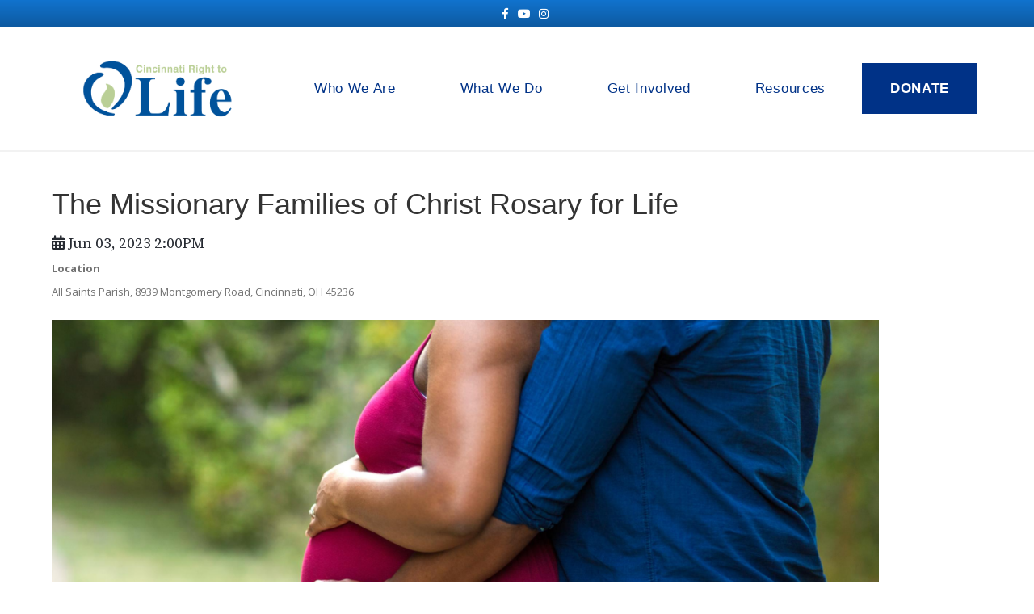

--- FILE ---
content_type: text/html; charset=UTF-8
request_url: https://cincinnatirighttolife.org/inspire_events/the-missionary-families-of-christ-rosary-for-life-5/
body_size: 14246
content:
<!DOCTYPE html>
<html lang="en-US">
<head>
<meta charset="UTF-8" />
<meta name='viewport' content='width=device-width, initial-scale=1.0' />
<meta http-equiv='X-UA-Compatible' content='IE=edge' />
<link rel="profile" href="https://gmpg.org/xfn/11" />
<meta name='robots' content='index, follow, max-image-preview:large, max-snippet:-1, max-video-preview:-1' />
	<style>img:is([sizes="auto" i], [sizes^="auto," i]) { contain-intrinsic-size: 3000px 1500px }</style>
	
	<!-- This site is optimized with the Yoast SEO plugin v24.6 - https://yoast.com/wordpress/plugins/seo/ -->
	<title>The Missionary Families of Christ Rosary for Life - Cincinnati Right to Life</title>
	<link rel="canonical" href="https://cincinnatirighttolife.org/inspire_events/the-missionary-families-of-christ-rosary-for-life-5/" />
	<meta property="og:locale" content="en_US" />
	<meta property="og:type" content="article" />
	<meta property="og:title" content="The Missionary Families of Christ Rosary for Life - Cincinnati Right to Life" />
	<meta property="og:description" content="Every first Saturday of the month, 2 p.m. at All Saints Parish. Contact Leo DeVela at 513/791-1011." />
	<meta property="og:url" content="https://cincinnatirighttolife.org/inspire_events/the-missionary-families-of-christ-rosary-for-life-5/" />
	<meta property="og:site_name" content="Cincinnati Right to Life" />
	<meta property="article:modified_time" content="2023-05-23T19:41:40+00:00" />
	<meta property="og:image" content="https://cincinnatirighttolife.org/wp-content/uploads/2023/05/Pregnant-mom_19.png" />
	<meta property="og:image:width" content="1350" />
	<meta property="og:image:height" content="650" />
	<meta property="og:image:type" content="image/png" />
	<meta name="twitter:card" content="summary_large_image" />
	<meta name="twitter:label1" content="Est. reading time" />
	<meta name="twitter:data1" content="1 minute" />
	<script type="application/ld+json" class="yoast-schema-graph">{"@context":"https://schema.org","@graph":[{"@type":"WebPage","@id":"https://cincinnatirighttolife.org/inspire_events/the-missionary-families-of-christ-rosary-for-life-5/","url":"https://cincinnatirighttolife.org/inspire_events/the-missionary-families-of-christ-rosary-for-life-5/","name":"The Missionary Families of Christ Rosary for Life - Cincinnati Right to Life","isPartOf":{"@id":"https://cincinnatirighttolife.org/#website"},"primaryImageOfPage":{"@id":"https://cincinnatirighttolife.org/inspire_events/the-missionary-families-of-christ-rosary-for-life-5/#primaryimage"},"image":{"@id":"https://cincinnatirighttolife.org/inspire_events/the-missionary-families-of-christ-rosary-for-life-5/#primaryimage"},"thumbnailUrl":"https://cincinnatirighttolife.org/wp-content/uploads/2023/05/Pregnant-mom_19.png","datePublished":"2023-05-23T19:41:39+00:00","dateModified":"2023-05-23T19:41:40+00:00","breadcrumb":{"@id":"https://cincinnatirighttolife.org/inspire_events/the-missionary-families-of-christ-rosary-for-life-5/#breadcrumb"},"inLanguage":"en-US","potentialAction":[{"@type":"ReadAction","target":["https://cincinnatirighttolife.org/inspire_events/the-missionary-families-of-christ-rosary-for-life-5/"]}]},{"@type":"ImageObject","inLanguage":"en-US","@id":"https://cincinnatirighttolife.org/inspire_events/the-missionary-families-of-christ-rosary-for-life-5/#primaryimage","url":"https://cincinnatirighttolife.org/wp-content/uploads/2023/05/Pregnant-mom_19.png","contentUrl":"https://cincinnatirighttolife.org/wp-content/uploads/2023/05/Pregnant-mom_19.png","width":1350,"height":650},{"@type":"BreadcrumbList","@id":"https://cincinnatirighttolife.org/inspire_events/the-missionary-families-of-christ-rosary-for-life-5/#breadcrumb","itemListElement":[{"@type":"ListItem","position":1,"name":"Home","item":"https://cincinnatirighttolife.org/"},{"@type":"ListItem","position":2,"name":"Events","item":"https://cincinnatirighttolife.org/inspire_events/"},{"@type":"ListItem","position":3,"name":"The Missionary Families of Christ Rosary for Life"}]},{"@type":"WebSite","@id":"https://cincinnatirighttolife.org/#website","url":"https://cincinnatirighttolife.org/","name":"Cincinnati Right to Life","description":"","potentialAction":[{"@type":"SearchAction","target":{"@type":"EntryPoint","urlTemplate":"https://cincinnatirighttolife.org/?s={search_term_string}"},"query-input":{"@type":"PropertyValueSpecification","valueRequired":true,"valueName":"search_term_string"}}],"inLanguage":"en-US"}]}</script>
	<!-- / Yoast SEO plugin. -->


<link rel='dns-prefetch' href='//fonts.googleapis.com' />
<link href='https://fonts.gstatic.com' crossorigin rel='preconnect' />
<link rel="alternate" type="application/rss+xml" title="Cincinnati Right to Life &raquo; Feed" href="https://cincinnatirighttolife.org/feed/" />
<link rel="alternate" type="application/rss+xml" title="Cincinnati Right to Life &raquo; Comments Feed" href="https://cincinnatirighttolife.org/comments/feed/" />
<script>
window._wpemojiSettings = {"baseUrl":"https:\/\/s.w.org\/images\/core\/emoji\/15.0.3\/72x72\/","ext":".png","svgUrl":"https:\/\/s.w.org\/images\/core\/emoji\/15.0.3\/svg\/","svgExt":".svg","source":{"concatemoji":"https:\/\/cincinnatirighttolife.org\/wp-includes\/js\/wp-emoji-release.min.js?ver=6.7.4"}};
/*! This file is auto-generated */
!function(i,n){var o,s,e;function c(e){try{var t={supportTests:e,timestamp:(new Date).valueOf()};sessionStorage.setItem(o,JSON.stringify(t))}catch(e){}}function p(e,t,n){e.clearRect(0,0,e.canvas.width,e.canvas.height),e.fillText(t,0,0);var t=new Uint32Array(e.getImageData(0,0,e.canvas.width,e.canvas.height).data),r=(e.clearRect(0,0,e.canvas.width,e.canvas.height),e.fillText(n,0,0),new Uint32Array(e.getImageData(0,0,e.canvas.width,e.canvas.height).data));return t.every(function(e,t){return e===r[t]})}function u(e,t,n){switch(t){case"flag":return n(e,"\ud83c\udff3\ufe0f\u200d\u26a7\ufe0f","\ud83c\udff3\ufe0f\u200b\u26a7\ufe0f")?!1:!n(e,"\ud83c\uddfa\ud83c\uddf3","\ud83c\uddfa\u200b\ud83c\uddf3")&&!n(e,"\ud83c\udff4\udb40\udc67\udb40\udc62\udb40\udc65\udb40\udc6e\udb40\udc67\udb40\udc7f","\ud83c\udff4\u200b\udb40\udc67\u200b\udb40\udc62\u200b\udb40\udc65\u200b\udb40\udc6e\u200b\udb40\udc67\u200b\udb40\udc7f");case"emoji":return!n(e,"\ud83d\udc26\u200d\u2b1b","\ud83d\udc26\u200b\u2b1b")}return!1}function f(e,t,n){var r="undefined"!=typeof WorkerGlobalScope&&self instanceof WorkerGlobalScope?new OffscreenCanvas(300,150):i.createElement("canvas"),a=r.getContext("2d",{willReadFrequently:!0}),o=(a.textBaseline="top",a.font="600 32px Arial",{});return e.forEach(function(e){o[e]=t(a,e,n)}),o}function t(e){var t=i.createElement("script");t.src=e,t.defer=!0,i.head.appendChild(t)}"undefined"!=typeof Promise&&(o="wpEmojiSettingsSupports",s=["flag","emoji"],n.supports={everything:!0,everythingExceptFlag:!0},e=new Promise(function(e){i.addEventListener("DOMContentLoaded",e,{once:!0})}),new Promise(function(t){var n=function(){try{var e=JSON.parse(sessionStorage.getItem(o));if("object"==typeof e&&"number"==typeof e.timestamp&&(new Date).valueOf()<e.timestamp+604800&&"object"==typeof e.supportTests)return e.supportTests}catch(e){}return null}();if(!n){if("undefined"!=typeof Worker&&"undefined"!=typeof OffscreenCanvas&&"undefined"!=typeof URL&&URL.createObjectURL&&"undefined"!=typeof Blob)try{var e="postMessage("+f.toString()+"("+[JSON.stringify(s),u.toString(),p.toString()].join(",")+"));",r=new Blob([e],{type:"text/javascript"}),a=new Worker(URL.createObjectURL(r),{name:"wpTestEmojiSupports"});return void(a.onmessage=function(e){c(n=e.data),a.terminate(),t(n)})}catch(e){}c(n=f(s,u,p))}t(n)}).then(function(e){for(var t in e)n.supports[t]=e[t],n.supports.everything=n.supports.everything&&n.supports[t],"flag"!==t&&(n.supports.everythingExceptFlag=n.supports.everythingExceptFlag&&n.supports[t]);n.supports.everythingExceptFlag=n.supports.everythingExceptFlag&&!n.supports.flag,n.DOMReady=!1,n.readyCallback=function(){n.DOMReady=!0}}).then(function(){return e}).then(function(){var e;n.supports.everything||(n.readyCallback(),(e=n.source||{}).concatemoji?t(e.concatemoji):e.wpemoji&&e.twemoji&&(t(e.twemoji),t(e.wpemoji)))}))}((window,document),window._wpemojiSettings);
</script>
<style id='wp-emoji-styles-inline-css'>

	img.wp-smiley, img.emoji {
		display: inline !important;
		border: none !important;
		box-shadow: none !important;
		height: 1em !important;
		width: 1em !important;
		margin: 0 0.07em !important;
		vertical-align: -0.1em !important;
		background: none !important;
		padding: 0 !important;
	}
</style>
<link rel='stylesheet' id='wp-block-library-css' href='https://cincinnatirighttolife.org/wp-includes/css/dist/block-library/style.min.css?ver=6.7.4' media='all' />
<style id='wp-block-library-theme-inline-css'>
.wp-block-audio :where(figcaption){color:#555;font-size:13px;text-align:center}.is-dark-theme .wp-block-audio :where(figcaption){color:#ffffffa6}.wp-block-audio{margin:0 0 1em}.wp-block-code{border:1px solid #ccc;border-radius:4px;font-family:Menlo,Consolas,monaco,monospace;padding:.8em 1em}.wp-block-embed :where(figcaption){color:#555;font-size:13px;text-align:center}.is-dark-theme .wp-block-embed :where(figcaption){color:#ffffffa6}.wp-block-embed{margin:0 0 1em}.blocks-gallery-caption{color:#555;font-size:13px;text-align:center}.is-dark-theme .blocks-gallery-caption{color:#ffffffa6}:root :where(.wp-block-image figcaption){color:#555;font-size:13px;text-align:center}.is-dark-theme :root :where(.wp-block-image figcaption){color:#ffffffa6}.wp-block-image{margin:0 0 1em}.wp-block-pullquote{border-bottom:4px solid;border-top:4px solid;color:currentColor;margin-bottom:1.75em}.wp-block-pullquote cite,.wp-block-pullquote footer,.wp-block-pullquote__citation{color:currentColor;font-size:.8125em;font-style:normal;text-transform:uppercase}.wp-block-quote{border-left:.25em solid;margin:0 0 1.75em;padding-left:1em}.wp-block-quote cite,.wp-block-quote footer{color:currentColor;font-size:.8125em;font-style:normal;position:relative}.wp-block-quote:where(.has-text-align-right){border-left:none;border-right:.25em solid;padding-left:0;padding-right:1em}.wp-block-quote:where(.has-text-align-center){border:none;padding-left:0}.wp-block-quote.is-large,.wp-block-quote.is-style-large,.wp-block-quote:where(.is-style-plain){border:none}.wp-block-search .wp-block-search__label{font-weight:700}.wp-block-search__button{border:1px solid #ccc;padding:.375em .625em}:where(.wp-block-group.has-background){padding:1.25em 2.375em}.wp-block-separator.has-css-opacity{opacity:.4}.wp-block-separator{border:none;border-bottom:2px solid;margin-left:auto;margin-right:auto}.wp-block-separator.has-alpha-channel-opacity{opacity:1}.wp-block-separator:not(.is-style-wide):not(.is-style-dots){width:100px}.wp-block-separator.has-background:not(.is-style-dots){border-bottom:none;height:1px}.wp-block-separator.has-background:not(.is-style-wide):not(.is-style-dots){height:2px}.wp-block-table{margin:0 0 1em}.wp-block-table td,.wp-block-table th{word-break:normal}.wp-block-table :where(figcaption){color:#555;font-size:13px;text-align:center}.is-dark-theme .wp-block-table :where(figcaption){color:#ffffffa6}.wp-block-video :where(figcaption){color:#555;font-size:13px;text-align:center}.is-dark-theme .wp-block-video :where(figcaption){color:#ffffffa6}.wp-block-video{margin:0 0 1em}:root :where(.wp-block-template-part.has-background){margin-bottom:0;margin-top:0;padding:1.25em 2.375em}
</style>
<style id='classic-theme-styles-inline-css'>
/*! This file is auto-generated */
.wp-block-button__link{color:#fff;background-color:#32373c;border-radius:9999px;box-shadow:none;text-decoration:none;padding:calc(.667em + 2px) calc(1.333em + 2px);font-size:1.125em}.wp-block-file__button{background:#32373c;color:#fff;text-decoration:none}
</style>
<style id='global-styles-inline-css'>
:root{--wp--preset--aspect-ratio--square: 1;--wp--preset--aspect-ratio--4-3: 4/3;--wp--preset--aspect-ratio--3-4: 3/4;--wp--preset--aspect-ratio--3-2: 3/2;--wp--preset--aspect-ratio--2-3: 2/3;--wp--preset--aspect-ratio--16-9: 16/9;--wp--preset--aspect-ratio--9-16: 9/16;--wp--preset--color--black: #000000;--wp--preset--color--cyan-bluish-gray: #abb8c3;--wp--preset--color--white: #ffffff;--wp--preset--color--pale-pink: #f78da7;--wp--preset--color--vivid-red: #cf2e2e;--wp--preset--color--luminous-vivid-orange: #ff6900;--wp--preset--color--luminous-vivid-amber: #fcb900;--wp--preset--color--light-green-cyan: #7bdcb5;--wp--preset--color--vivid-green-cyan: #00d084;--wp--preset--color--pale-cyan-blue: #8ed1fc;--wp--preset--color--vivid-cyan-blue: #0693e3;--wp--preset--color--vivid-purple: #9b51e0;--wp--preset--color--fl-heading-text: #262a31;--wp--preset--color--fl-body-bg: #ffffff;--wp--preset--color--fl-body-text: #727272;--wp--preset--color--fl-accent: #003287;--wp--preset--color--fl-accent-hover: #becd97;--wp--preset--color--fl-topbar-bg: #0d599f;--wp--preset--color--fl-topbar-text: #ffffff;--wp--preset--color--fl-topbar-link: #ffffff;--wp--preset--color--fl-topbar-hover: #becd97;--wp--preset--color--fl-header-bg: #ffffff;--wp--preset--color--fl-header-text: #ffffff;--wp--preset--color--fl-header-link: #003287;--wp--preset--color--fl-header-hover: #003287;--wp--preset--color--fl-nav-bg: #ffffff;--wp--preset--color--fl-nav-link: #003287;--wp--preset--color--fl-nav-hover: #003287;--wp--preset--color--fl-content-bg: #ffffff;--wp--preset--color--fl-footer-widgets-bg: #262a31;--wp--preset--color--fl-footer-widgets-text: #ffffff;--wp--preset--color--fl-footer-widgets-link: #becd97;--wp--preset--color--fl-footer-widgets-hover: #ffffff;--wp--preset--color--fl-footer-bg: #262a31;--wp--preset--color--fl-footer-text: #ffffff;--wp--preset--color--fl-footer-link: #becd97;--wp--preset--color--fl-footer-hover: #00cd7d;--wp--preset--gradient--vivid-cyan-blue-to-vivid-purple: linear-gradient(135deg,rgba(6,147,227,1) 0%,rgb(155,81,224) 100%);--wp--preset--gradient--light-green-cyan-to-vivid-green-cyan: linear-gradient(135deg,rgb(122,220,180) 0%,rgb(0,208,130) 100%);--wp--preset--gradient--luminous-vivid-amber-to-luminous-vivid-orange: linear-gradient(135deg,rgba(252,185,0,1) 0%,rgba(255,105,0,1) 100%);--wp--preset--gradient--luminous-vivid-orange-to-vivid-red: linear-gradient(135deg,rgba(255,105,0,1) 0%,rgb(207,46,46) 100%);--wp--preset--gradient--very-light-gray-to-cyan-bluish-gray: linear-gradient(135deg,rgb(238,238,238) 0%,rgb(169,184,195) 100%);--wp--preset--gradient--cool-to-warm-spectrum: linear-gradient(135deg,rgb(74,234,220) 0%,rgb(151,120,209) 20%,rgb(207,42,186) 40%,rgb(238,44,130) 60%,rgb(251,105,98) 80%,rgb(254,248,76) 100%);--wp--preset--gradient--blush-light-purple: linear-gradient(135deg,rgb(255,206,236) 0%,rgb(152,150,240) 100%);--wp--preset--gradient--blush-bordeaux: linear-gradient(135deg,rgb(254,205,165) 0%,rgb(254,45,45) 50%,rgb(107,0,62) 100%);--wp--preset--gradient--luminous-dusk: linear-gradient(135deg,rgb(255,203,112) 0%,rgb(199,81,192) 50%,rgb(65,88,208) 100%);--wp--preset--gradient--pale-ocean: linear-gradient(135deg,rgb(255,245,203) 0%,rgb(182,227,212) 50%,rgb(51,167,181) 100%);--wp--preset--gradient--electric-grass: linear-gradient(135deg,rgb(202,248,128) 0%,rgb(113,206,126) 100%);--wp--preset--gradient--midnight: linear-gradient(135deg,rgb(2,3,129) 0%,rgb(40,116,252) 100%);--wp--preset--font-size--small: 13px;--wp--preset--font-size--medium: 20px;--wp--preset--font-size--large: 36px;--wp--preset--font-size--x-large: 42px;--wp--preset--spacing--20: 0.44rem;--wp--preset--spacing--30: 0.67rem;--wp--preset--spacing--40: 1rem;--wp--preset--spacing--50: 1.5rem;--wp--preset--spacing--60: 2.25rem;--wp--preset--spacing--70: 3.38rem;--wp--preset--spacing--80: 5.06rem;--wp--preset--shadow--natural: 6px 6px 9px rgba(0, 0, 0, 0.2);--wp--preset--shadow--deep: 12px 12px 50px rgba(0, 0, 0, 0.4);--wp--preset--shadow--sharp: 6px 6px 0px rgba(0, 0, 0, 0.2);--wp--preset--shadow--outlined: 6px 6px 0px -3px rgba(255, 255, 255, 1), 6px 6px rgba(0, 0, 0, 1);--wp--preset--shadow--crisp: 6px 6px 0px rgba(0, 0, 0, 1);}:where(.is-layout-flex){gap: 0.5em;}:where(.is-layout-grid){gap: 0.5em;}body .is-layout-flex{display: flex;}.is-layout-flex{flex-wrap: wrap;align-items: center;}.is-layout-flex > :is(*, div){margin: 0;}body .is-layout-grid{display: grid;}.is-layout-grid > :is(*, div){margin: 0;}:where(.wp-block-columns.is-layout-flex){gap: 2em;}:where(.wp-block-columns.is-layout-grid){gap: 2em;}:where(.wp-block-post-template.is-layout-flex){gap: 1.25em;}:where(.wp-block-post-template.is-layout-grid){gap: 1.25em;}.has-black-color{color: var(--wp--preset--color--black) !important;}.has-cyan-bluish-gray-color{color: var(--wp--preset--color--cyan-bluish-gray) !important;}.has-white-color{color: var(--wp--preset--color--white) !important;}.has-pale-pink-color{color: var(--wp--preset--color--pale-pink) !important;}.has-vivid-red-color{color: var(--wp--preset--color--vivid-red) !important;}.has-luminous-vivid-orange-color{color: var(--wp--preset--color--luminous-vivid-orange) !important;}.has-luminous-vivid-amber-color{color: var(--wp--preset--color--luminous-vivid-amber) !important;}.has-light-green-cyan-color{color: var(--wp--preset--color--light-green-cyan) !important;}.has-vivid-green-cyan-color{color: var(--wp--preset--color--vivid-green-cyan) !important;}.has-pale-cyan-blue-color{color: var(--wp--preset--color--pale-cyan-blue) !important;}.has-vivid-cyan-blue-color{color: var(--wp--preset--color--vivid-cyan-blue) !important;}.has-vivid-purple-color{color: var(--wp--preset--color--vivid-purple) !important;}.has-black-background-color{background-color: var(--wp--preset--color--black) !important;}.has-cyan-bluish-gray-background-color{background-color: var(--wp--preset--color--cyan-bluish-gray) !important;}.has-white-background-color{background-color: var(--wp--preset--color--white) !important;}.has-pale-pink-background-color{background-color: var(--wp--preset--color--pale-pink) !important;}.has-vivid-red-background-color{background-color: var(--wp--preset--color--vivid-red) !important;}.has-luminous-vivid-orange-background-color{background-color: var(--wp--preset--color--luminous-vivid-orange) !important;}.has-luminous-vivid-amber-background-color{background-color: var(--wp--preset--color--luminous-vivid-amber) !important;}.has-light-green-cyan-background-color{background-color: var(--wp--preset--color--light-green-cyan) !important;}.has-vivid-green-cyan-background-color{background-color: var(--wp--preset--color--vivid-green-cyan) !important;}.has-pale-cyan-blue-background-color{background-color: var(--wp--preset--color--pale-cyan-blue) !important;}.has-vivid-cyan-blue-background-color{background-color: var(--wp--preset--color--vivid-cyan-blue) !important;}.has-vivid-purple-background-color{background-color: var(--wp--preset--color--vivid-purple) !important;}.has-black-border-color{border-color: var(--wp--preset--color--black) !important;}.has-cyan-bluish-gray-border-color{border-color: var(--wp--preset--color--cyan-bluish-gray) !important;}.has-white-border-color{border-color: var(--wp--preset--color--white) !important;}.has-pale-pink-border-color{border-color: var(--wp--preset--color--pale-pink) !important;}.has-vivid-red-border-color{border-color: var(--wp--preset--color--vivid-red) !important;}.has-luminous-vivid-orange-border-color{border-color: var(--wp--preset--color--luminous-vivid-orange) !important;}.has-luminous-vivid-amber-border-color{border-color: var(--wp--preset--color--luminous-vivid-amber) !important;}.has-light-green-cyan-border-color{border-color: var(--wp--preset--color--light-green-cyan) !important;}.has-vivid-green-cyan-border-color{border-color: var(--wp--preset--color--vivid-green-cyan) !important;}.has-pale-cyan-blue-border-color{border-color: var(--wp--preset--color--pale-cyan-blue) !important;}.has-vivid-cyan-blue-border-color{border-color: var(--wp--preset--color--vivid-cyan-blue) !important;}.has-vivid-purple-border-color{border-color: var(--wp--preset--color--vivid-purple) !important;}.has-vivid-cyan-blue-to-vivid-purple-gradient-background{background: var(--wp--preset--gradient--vivid-cyan-blue-to-vivid-purple) !important;}.has-light-green-cyan-to-vivid-green-cyan-gradient-background{background: var(--wp--preset--gradient--light-green-cyan-to-vivid-green-cyan) !important;}.has-luminous-vivid-amber-to-luminous-vivid-orange-gradient-background{background: var(--wp--preset--gradient--luminous-vivid-amber-to-luminous-vivid-orange) !important;}.has-luminous-vivid-orange-to-vivid-red-gradient-background{background: var(--wp--preset--gradient--luminous-vivid-orange-to-vivid-red) !important;}.has-very-light-gray-to-cyan-bluish-gray-gradient-background{background: var(--wp--preset--gradient--very-light-gray-to-cyan-bluish-gray) !important;}.has-cool-to-warm-spectrum-gradient-background{background: var(--wp--preset--gradient--cool-to-warm-spectrum) !important;}.has-blush-light-purple-gradient-background{background: var(--wp--preset--gradient--blush-light-purple) !important;}.has-blush-bordeaux-gradient-background{background: var(--wp--preset--gradient--blush-bordeaux) !important;}.has-luminous-dusk-gradient-background{background: var(--wp--preset--gradient--luminous-dusk) !important;}.has-pale-ocean-gradient-background{background: var(--wp--preset--gradient--pale-ocean) !important;}.has-electric-grass-gradient-background{background: var(--wp--preset--gradient--electric-grass) !important;}.has-midnight-gradient-background{background: var(--wp--preset--gradient--midnight) !important;}.has-small-font-size{font-size: var(--wp--preset--font-size--small) !important;}.has-medium-font-size{font-size: var(--wp--preset--font-size--medium) !important;}.has-large-font-size{font-size: var(--wp--preset--font-size--large) !important;}.has-x-large-font-size{font-size: var(--wp--preset--font-size--x-large) !important;}
:where(.wp-block-post-template.is-layout-flex){gap: 1.25em;}:where(.wp-block-post-template.is-layout-grid){gap: 1.25em;}
:where(.wp-block-columns.is-layout-flex){gap: 2em;}:where(.wp-block-columns.is-layout-grid){gap: 2em;}
:root :where(.wp-block-pullquote){font-size: 1.5em;line-height: 1.6;}
</style>
<link rel='stylesheet' id='inspire-events-css' href='https://cincinnatirighttolife.org/wp-content/plugins/neon-inspire/inc/events/includes/css/main.css?ver=1.4.95' media='all' />
<style id='akismet-widget-style-inline-css'>

			.a-stats {
				--akismet-color-mid-green: #357b49;
				--akismet-color-white: #fff;
				--akismet-color-light-grey: #f6f7f7;

				max-width: 350px;
				width: auto;
			}

			.a-stats * {
				all: unset;
				box-sizing: border-box;
			}

			.a-stats strong {
				font-weight: 600;
			}

			.a-stats a.a-stats__link,
			.a-stats a.a-stats__link:visited,
			.a-stats a.a-stats__link:active {
				background: var(--akismet-color-mid-green);
				border: none;
				box-shadow: none;
				border-radius: 8px;
				color: var(--akismet-color-white);
				cursor: pointer;
				display: block;
				font-family: -apple-system, BlinkMacSystemFont, 'Segoe UI', 'Roboto', 'Oxygen-Sans', 'Ubuntu', 'Cantarell', 'Helvetica Neue', sans-serif;
				font-weight: 500;
				padding: 12px;
				text-align: center;
				text-decoration: none;
				transition: all 0.2s ease;
			}

			/* Extra specificity to deal with TwentyTwentyOne focus style */
			.widget .a-stats a.a-stats__link:focus {
				background: var(--akismet-color-mid-green);
				color: var(--akismet-color-white);
				text-decoration: none;
			}

			.a-stats a.a-stats__link:hover {
				filter: brightness(110%);
				box-shadow: 0 4px 12px rgba(0, 0, 0, 0.06), 0 0 2px rgba(0, 0, 0, 0.16);
			}

			.a-stats .count {
				color: var(--akismet-color-white);
				display: block;
				font-size: 1.5em;
				line-height: 1.4;
				padding: 0 13px;
				white-space: nowrap;
			}
		
</style>
<link rel='stylesheet' id='font-awesome-5-css' href='https://cincinnatirighttolife.org/wp-content/plugins/bb-plugin/fonts/fontawesome/5.15.4/css/all.min.css?ver=2.8.6.1' media='all' />
<link rel='stylesheet' id='font-awesome-css' href='https://cincinnatirighttolife.org/wp-content/plugins/bb-plugin/fonts/fontawesome/5.15.4/css/v4-shims.min.css?ver=2.8.6.1' media='all' />
<link rel='stylesheet' id='jquery-magnificpopup-css' href='https://cincinnatirighttolife.org/wp-content/plugins/bb-plugin/css/jquery.magnificpopup.min.css?ver=2.8.6.1' media='all' />
<link rel='stylesheet' id='bootstrap-css' href='https://cincinnatirighttolife.org/wp-content/themes/bb-theme/css/bootstrap.min.css?ver=1.7.18' media='all' />
<link rel='stylesheet' id='fl-automator-skin-css' href='https://cincinnatirighttolife.org/wp-content/uploads/bb-theme/skin-695bcae920d5c.css?ver=1.7.18' media='all' />
<link rel='stylesheet' id='fl-builder-google-fonts-a71cafb767517b57f5e1a054f30504c9-css' href='//fonts.googleapis.com/css?family=Open+Sans%3A300%2C400%2C700%7CSource+Serif+4%3A400&#038;ver=6.7.4' media='all' />
<script src="https://cincinnatirighttolife.org/wp-includes/js/jquery/jquery.min.js?ver=3.7.1" id="jquery-core-js"></script>
<script src="https://cincinnatirighttolife.org/wp-includes/js/jquery/jquery-migrate.min.js?ver=3.4.1" id="jquery-migrate-js"></script>
<script src="https://cincinnatirighttolife.org/wp-includes/js/jquery/ui/core.min.js?ver=1.13.3" id="jquery-ui-core-js"></script>
<script src="https://cincinnatirighttolife.org/wp-includes/js/jquery/ui/menu.min.js?ver=1.13.3" id="jquery-ui-menu-js"></script>
<script src="https://cincinnatirighttolife.org/wp-includes/js/jquery/ui/selectmenu.min.js?ver=1.13.3" id="jquery-ui-selectmenu-js"></script>
<script src="https://cincinnatirighttolife.org/wp-includes/js/jquery/ui/tooltip.min.js?ver=1.13.3" id="jquery-ui-tooltip-js"></script>
<script src="https://cincinnatirighttolife.org/wp-includes/js/dist/vendor/moment.min.js?ver=2.30.1" id="moment-js"></script>
<script id="moment-js-after">
moment.updateLocale( 'en_US', {"months":["January","February","March","April","May","June","July","August","September","October","November","December"],"monthsShort":["Jan","Feb","Mar","Apr","May","Jun","Jul","Aug","Sep","Oct","Nov","Dec"],"weekdays":["Sunday","Monday","Tuesday","Wednesday","Thursday","Friday","Saturday"],"weekdaysShort":["Sun","Mon","Tue","Wed","Thu","Fri","Sat"],"week":{"dow":1},"longDateFormat":{"LT":"g:i a","LTS":null,"L":null,"LL":"F j, Y","LLL":"F j, Y g:i a","LLLL":null}} );
</script>
<script id="inspire-events-js-extra">
var NIE = {"ajaxurl":"https:\/\/cincinnatirighttolife.org\/wp-admin\/admin-ajax.php?action=NIE_FullCalendar","firstDay":"1","nie_theme":"","nie_limit":"3","nie_limit_txt":"More Events >","timeFormat":"h(:mm)t","defaultView":"month","weekends":"true","header":{"left":"prev,next today","center":"title","right":"month,basicWeek,basicDay"},"nie_qtips":"1","tippy_theme":"light-border","tippy_placement":"auto","tippy_loading":"Loading..."};
</script>
<script src="https://cincinnatirighttolife.org/wp-content/plugins/neon-inspire/inc/events/includes/js/main.js?ver=1.4.95" id="inspire-events-js"></script>
<link rel="https://api.w.org/" href="https://cincinnatirighttolife.org/wp-json/" /><link rel="alternate" title="JSON" type="application/json" href="https://cincinnatirighttolife.org/wp-json/wp/v2/inspire_events/28667" /><link rel="EditURI" type="application/rsd+xml" title="RSD" href="https://cincinnatirighttolife.org/xmlrpc.php?rsd" />
<meta name="generator" content="WordPress 6.7.4" />
<link rel='shortlink' href='https://cincinnatirighttolife.org/?p=28667' />
<link rel="alternate" title="oEmbed (JSON)" type="application/json+oembed" href="https://cincinnatirighttolife.org/wp-json/oembed/1.0/embed?url=https%3A%2F%2Fcincinnatirighttolife.org%2Finspire_events%2Fthe-missionary-families-of-christ-rosary-for-life-5%2F" />
<link rel="alternate" title="oEmbed (XML)" type="text/xml+oembed" href="https://cincinnatirighttolife.org/wp-json/oembed/1.0/embed?url=https%3A%2F%2Fcincinnatirighttolife.org%2Finspire_events%2Fthe-missionary-families-of-christ-rosary-for-life-5%2F&#038;format=xml" />
<style>.recentcomments a{display:inline !important;padding:0 !important;margin:0 !important;}</style><link rel="icon" href="https://cincinnatirighttolife.org/wp-content/uploads/2022/12/cropped-favicon-32x32.png" sizes="32x32" />
<link rel="icon" href="https://cincinnatirighttolife.org/wp-content/uploads/2022/12/cropped-favicon-192x192.png" sizes="192x192" />
<link rel="apple-touch-icon" href="https://cincinnatirighttolife.org/wp-content/uploads/2022/12/cropped-favicon-180x180.png" />
<meta name="msapplication-TileImage" content="https://cincinnatirighttolife.org/wp-content/uploads/2022/12/cropped-favicon-270x270.png" />
		<style id="wp-custom-css">
			
/*Header*/
header .fl-page-header-wrap {
    border-bottom: 2px solid #f2f2f2 !important;
}


/*Top Header*/
.fl-page-bar{
	background-color:rgba(255,255,255,.9);
}
.fl-shrink-header .fl-page-header-container.container {
    padding-top: 2px;
    padding-bottom: 2px;
}
.fl-page-bar a{
	font-size:.9em !important;
	text-decoration:none !important;
	font-weight:bold;
	text-align:center;
	margin-top:5px;
}
.fl-page-bar .fl-social-icons{
	margin-left:20px !important;
}
.fl-page-bar ul a{
	border-right:1px solid #000;
}
.fl-page-bar ul li:last-child a{
	border-right:0px;
}

 /*Change logo wrapper width*/
  .fl-page-header-primary .row > div:first-child {
    width: 20%;
  }


  /*Change header content wrapper width*/
  .fl-page-header-primary .row > div:last-child {
    width: 80%;
  }

 /*Limit logo size*/
	
  img.fl-logo-img {
    max-width: 200px !important;
}
/*Menu*/
.fl-page-nav a{
	letter-spacing:.04em;
}
.fl-page-header-wrap{
	border: none!important;
}
.fl-page-header-wrap a{
		padding: 20px 35px !important;
}
.action-button > a{
	font-weight: 600!important;
	background: #003287;
	color: #fff!important;
	transition:.2s ease;
}
.action-button:hover{
	font-weight: 600!important;
	background:#BECD97;
	color: #262a31!important;
	transition: .2s ease;
}

/* Custom Menu Effect */
.fl-page-nav .nav-item{
	margin:0 5px;
}
.sub-menu .nav-item{
	margin:0 !important;
}
.nav-item .nav-link::before{
	content: '';
	position: absolute;
	left: 80px;
	bottom: -2px;
	width: 0%;
	height: 0px;
	background: #003287;
	transform: scale3d(0, 1, 1);
	transition: transform 0.1s;
	transition:.2s ease-in-out;
}
.sub-menu .nav-link::before{
	display:none;
}
.nav-item:hover .nav-link::before{
	content: '';
	position: absolute;
	left: 0;
	bottom: 0;
	width: 100%;
	height: 3px;
	background: #003287;
	transform: scale3d(0, 1, 1);
	transition: transform 0.1s;
	transition:.2s ease-in-out;
}
.fl-page-nav .nav-item .nav-link::before {
	transform: scale3d(1, 1, 1);
	transition-timing-function: cubic-bezier(0.4, 0, 0.2, 1);
	transition-duration: 0.3s;
}
/* Sub-menu */
ul.sub-menu {
    margin-top: 16px;
    padding-top: 0 !important;
	background-color:rgba(0,0,0,.8) !important;
	border-top:0 !important;
}
.sub-menu a{
	text-transform:capitalize !important;	
	color:#fff !important;
}
.fl-page-header-wrap .sub-menu a{
		padding:20px 20px !important;
}
/**Drop menu hover style**/
@media (min-width: 767px){
.fl-page-nav ul.sub-menu li:hover {
		background: #efefef;
	}

.fl-page-nav ul.sub-menu li:hover > a, .fl-page-nav ul.sub-menu li a:hover {
    color: #4C4C4C !important;
    border-top: 0;
}

.fl-page-nav ul.sub-menu {
    background-color: #fff;
  	opacity: .95!important;
	}
}

/*Top Bar styles*/

.fl-page-bar-container.container {
    font-size: 14px;
}

.fl-page-bar .navbar-nav li > a:hover {
    text-decoration: underline!important;
}

.fl-page-bar{
    border: 0px;
}
/*Slider*/
.hero-slider .fl-slide-content-wrap .fl-slide-content {
    padding: 12px;
	background-color:rgba(0,50,135,0.8);
	padding:50px !important;
}

h2.fl-slide-title {
    text-transform: uppercase;
}
.fl-content-slider-navigation {
    width: 90%;
    margin: 5px auto;
}
.fl-slide-content-wrap {
    margin-top: 0;
}
.content-slider .fl-slide-text{
	font-size:1.2em;
}
.content-slider h2{
	font-family:"Montserrat", sans-serif;
	font-weight:800;
	text-transform:capitalize;
	font-size:3em;
	margin-bottom:10px !important;
}
.content-slider a{
	font-weight:bold !important;
}
.content-slider .fl-button{
	border-radius:35px !important;
}
/*Testimonials*/
.uabb-testimonial-author {
    margin-top: 12px;
}

/*Membership*/
.nmd-list-content {
	border-bottom: 5px solid #00CD7D !important
}

.nmd-fields p:nth-child(1){
	font-size: 17px;
	font-weight: 700 ;
	color: #00CD7D
}

.nmd-list-item {
    padding: 10px !important;    
}

/*Inspire Events*/
.inspire-events-widget-date {
    background-color: #262A31;
}

.inspire-events-widget-day{
	background-color:rgba(0,0,0,0.7);
}
/**Home Blog Styles**/
.home-blog .uabb-blog-posts .uabb-post-thumbnail img {
	border-radius: 300px;
}

.crtl-news img{
height: 250px!important;
width: 350px!important;
object-fit: cover;
	
	
/*Events*/
.fl-button.nie-button.btn{
	background-color:#fff !important;
	transition:.2s;
	border-radius: 35px;
}
.fl-button.nie-button.btn:hover{
	background-color:#262A31 !important;
	color:#fff;
	transition:.2s;
	border-radius: 35px;
}
/**Footer Styles**/

.fl-page-footer-row.row{
	font-size: 14px;
}

.fl-page-footer{
	border: none;
}
.fl-page-footer-widgets-row.row {
    max-width: 1100px;
    margin: 0 auto;
}
.neoncrm-email-signup-widget  label{
	margin-top:5px;
}
.neoncrm-email-signup-widget button, .neoncrm-email-signup-widget button:hover, .neoncrm-email-signup-widget button:active{
	border-radius:25px;
	padding:15px 25px;
	font-weight:bold;
}
/**About 1 Box rounded**/
.rounded-box .fl-col-content.fl-node-content{
	border-radius: 8px!important;
	min-height: 425px!important; 
}

/**Program Page**/
.fl-accordion-medium .fl-accordion-button{
	background: #efefef;
	
}

.fl-accordion-medium .fl-accordion-content{
	padding-top: 20px;
}


/** Media Gallery **/

.photo-gallery .uabb-background-mask {

    transition: .3s ease;
}


.photo-gallery .fl-module-content{
  margin-left: 20px;
  margin-right: 20px;
}


.content-slider .fl-slide-content-wrap{ 
  background-color: rgba(0,50,135,0.8);
}


.gallery-slider .fl-slide-photo {
    margin: auto !important;
}


.gallery-slider .fl-slide-content-wrap {
    margin: auto;
    bottom: 0;
    top: 0;
    position: absolute;
}




.photo-gallery .uabb-background-mask {
    
    transition: .3s ease;
    height: 6%;
}

.uabb-photo-gallery-content a .uabb-background-mask {
   
    transition: .3s ease;
    height: 6%;
}


.uabb-photo-gallery-content a:hover .uabb-background-mask {
height:100%;
}



/**Mobile Styling **/
@media (max-width: 768px){
button.navbar-toggle.navbar-toggler {
    margin-top: 30px;
}
	
	nav.top-bar-nav {
    width: 100%;
}

.fl-page-bar-row .fl-social-icons{
    margin-left: 0 !important;
    margin-top: 8px;
}


	
/*Our Programs Mobile */
	
	.staff-grid .fl-module-photo .fl-module-content {
    margin-right: 0;
}


.fl-module-interactive-banner-1 .uabb-image-wrap img{
    width: auto !important;
    height: 100% !important;
}

.members-testimonials .fl-module-content.fl-node-content p{ margin-top: 100px;} 


.new-anchor-nav h5{
   text-align:center !important;
}

.new-anchor-nav .fl-col-content{
    border-left: none !important;
}



}


		</style>
		<!-- Google Tag Manager -->
<script>(function(w,d,s,l,i){w[l]=w[l]||[];w[l].push({'gtm.start':
new Date().getTime(),event:'gtm.js'});var f=d.getElementsByTagName(s)[0],
j=d.createElement(s),dl=l!='dataLayer'?'&l='+l:'';j.async=true;j.src=
'https://www.googletagmanager.com/gtm.js?id='+i+dl;f.parentNode.insertBefore(j,f);
})(window,document,'script','dataLayer','GTM-K7TSSP9B');</script>
<!-- End Google Tag Manager -->
<link rel="stylesheet" href="https://cincinnatirighttolife.org/wp-content/themes/bb-inspire/style.css" /></head>
<body class="inspire_events-template-default single single-inspire_events postid-28667 fl-builder-2-8-6-1 fl-theme-1-7-18 fl-framework-bootstrap fl-preset-default fl-full-width fl-scroll-to-top has-blocks" itemscope="itemscope" itemtype="https://schema.org/WebPage">
<link rel="stylesheet" href="https://use.fontawesome.com/releases/v5.6.0/css/all.css" integrity="sha384-aOkxzJ5uQz7WBObEZcHvV5JvRW3TUc2rNPA7pe3AwnsUohiw1Vj2Rgx2KSOkF5+h" crossorigin="anonymous">
<!-- Google Tag Manager (noscript) -->
<noscript><iframe src="https://www.googletagmanager.com/ns.html?id=GTM-K7TSSP9B"
height="0" width="0" style="display:none;visibility:hidden"></iframe></noscript>
<!-- End Google Tag Manager (noscript) --><a aria-label="Skip to content" class="fl-screen-reader-text" href="#fl-main-content">Skip to content</a><div class="fl-page">
	<div class="fl-page-bar">
	<div class="fl-page-bar-container container">
		<div class="fl-page-bar-row row">
			<div class="col-md-12 text-center clearfix">	<div class="fl-social-icons">
	<a href="https://www.facebook.com/CincinnatiRightToLife/" target="_blank" rel="noopener noreferrer"><span class="sr-only">Facebook</span><i aria-hidden="true" class="fab fa-facebook-f mono"></i></a><a href="https://www.youtube.com/user/CincinnatiRTL" target="_blank" rel="noopener noreferrer"><span class="sr-only">Youtube</span><i aria-hidden="true" class="fab fa-youtube mono"></i></a><a href="https://www.instagram.com/cinciright2life/" target="_blank" rel="noopener noreferrer"><span class="sr-only">Instagram</span><i aria-hidden="true" class="fab fa-instagram mono"></i></a></div>
</div>					</div>
	</div>
</div><!-- .fl-page-bar -->
<header class="fl-page-header fl-page-header-primary fl-page-nav-right fl-page-nav-toggle-icon fl-page-nav-toggle-visible-mobile" itemscope="itemscope" itemtype="https://schema.org/WPHeader"  role="banner">
	<div class="fl-page-header-wrap">
		<div class="fl-page-header-container container">
			<div class="fl-page-header-row row">
				<div class="col-sm-12 col-md-4 fl-page-header-logo-col">
					<div class="fl-page-header-logo" itemscope="itemscope" itemtype="https://schema.org/Organization">
						<a href="https://cincinnatirighttolife.org/" itemprop="url"><img class="fl-logo-img" loading="false" data-no-lazy="1"   itemscope itemtype="https://schema.org/ImageObject" src="https://cincinnatirighttolife.org/wp-content/uploads/2022/11/logo-for-step-and-repeat-no-background.png" data-retina="" title="" width="4088" data-width="4088" height="1876" data-height="1876" alt="Cincinnati Right to Life" /><meta itemprop="name" content="Cincinnati Right to Life" /></a>
											</div>
				</div>
				<div class="col-sm-12 col-md-8 fl-page-nav-col">
					<div class="fl-page-nav-wrap">
						<nav class="fl-page-nav fl-nav navbar navbar-default navbar-expand-md" aria-label="Header Menu" itemscope="itemscope" itemtype="https://schema.org/SiteNavigationElement" role="navigation">
							<button type="button" class="navbar-toggle navbar-toggler" data-toggle="collapse" data-target=".fl-page-nav-collapse">
								<span><i class="fas fa-bars" aria-hidden="true"></i><span class="sr-only">Menu</span></span>
							</button>
							<div class="fl-page-nav-collapse collapse navbar-collapse">
								<ul id="menu-main-navigation" class="nav navbar-nav navbar-right menu fl-theme-menu"><li id="menu-item-26930" class="menu-item menu-item-type-post_type menu-item-object-page menu-item-has-children menu-item-26930 nav-item"><a href="https://cincinnatirighttolife.org/about/" class="nav-link">Who We Are</a><div class="fl-submenu-icon-wrap"><span class="fl-submenu-toggle-icon"></span></div>
<ul class="sub-menu">
	<li id="menu-item-26931" class="menu-item menu-item-type-custom menu-item-object-custom menu-item-26931 nav-item"><a href="https://cincinnatirighttolife.org/about/#history" class="nav-link">History</a></li>
	<li id="menu-item-26932" class="menu-item menu-item-type-post_type menu-item-object-page menu-item-has-children menu-item-26932 nav-item"><a href="https://cincinnatirighttolife.org/issues/" class="nav-link">The Issues</a><div class="fl-submenu-icon-wrap"><span class="fl-submenu-toggle-icon"></span></div>
	<ul class="sub-menu">
		<li id="menu-item-26933" class="menu-item menu-item-type-post_type menu-item-object-page menu-item-26933 nav-item"><a href="https://cincinnatirighttolife.org/abortion/" class="nav-link">Abortion</a></li>
		<li id="menu-item-26934" class="menu-item menu-item-type-post_type menu-item-object-page menu-item-26934 nav-item"><a href="https://cincinnatirighttolife.org/infanticide/" class="nav-link">Infanticide</a></li>
		<li id="menu-item-26935" class="menu-item menu-item-type-post_type menu-item-object-page menu-item-26935 nav-item"><a href="https://cincinnatirighttolife.org/euthanasia/" class="nav-link">Euthanasia</a></li>
		<li id="menu-item-26936" class="menu-item menu-item-type-post_type menu-item-object-page menu-item-26936 nav-item"><a href="https://cincinnatirighttolife.org/assisted-suicide/" class="nav-link">Assisted Suicide</a></li>
		<li id="menu-item-26937" class="menu-item menu-item-type-post_type menu-item-object-page menu-item-26937 nav-item"><a href="https://cincinnatirighttolife.org/close-planned-parenthood/" class="nav-link">Close Planned Parenthood</a></li>
	</ul>
</li>
	<li id="menu-item-35474" class="menu-item menu-item-type-custom menu-item-object-custom menu-item-35474 nav-item"><a href="https://abortioninjury.com/" class="nav-link">ABORTION INJURY</a></li>
	<li id="menu-item-34867" class="menu-item menu-item-type-post_type menu-item-object-page menu-item-34867 nav-item"><a href="https://cincinnatirighttolife.org/stop-funding-abortion-providers/" class="nav-link">STOP FUNDING ABORTION PROVIDERS</a></li>
	<li id="menu-item-34845" class="menu-item menu-item-type-custom menu-item-object-custom menu-item-has-children menu-item-34845 nav-item"><a href="https://abortioninourwater.org/" class="nav-link">ABORTION IN OUR WATER</a><div class="fl-submenu-icon-wrap"><span class="fl-submenu-toggle-icon"></span></div>
	<ul class="sub-menu">
		<li id="menu-item-34846" class="menu-item menu-item-type-custom menu-item-object-custom menu-item-34846 nav-item"><a href="https://abortioninourwater.org/" class="nav-link">Abortion In Our Water</a></li>
	</ul>
</li>
	<li id="menu-item-33405" class="menu-item menu-item-type-post_type menu-item-object-page menu-item-33405 nav-item"><a href="https://cincinnatirighttolife.org/black-abortion-statistics/" class="nav-link">BLACK ABORTION</a></li>
	<li id="menu-item-34797" class="menu-item menu-item-type-post_type menu-item-object-page menu-item-has-children menu-item-34797 nav-item"><a href="https://cincinnatirighttolife.org/men-and-abortion/" class="nav-link">MEN AND ABORTION</a><div class="fl-submenu-icon-wrap"><span class="fl-submenu-toggle-icon"></span></div>
	<ul class="sub-menu">
		<li id="menu-item-34795" class="menu-item menu-item-type-custom menu-item-object-custom menu-item-34795 nav-item"><a href="https://menandabortion.net/" class="nav-link">Men &#038; Abortion Network</a></li>
		<li id="menu-item-34796" class="menu-item menu-item-type-custom menu-item-object-custom menu-item-34796 nav-item"><a href="https://www.menforlife.org/" class="nav-link">Men for Life</a></li>
	</ul>
</li>
	<li id="menu-item-28459" class="menu-item menu-item-type-post_type menu-item-object-page menu-item-28459 nav-item"><a href="https://cincinnatirighttolife.org/planned-parenthood-targets-minorities/" class="nav-link">Abortion in the Minority Community</a></li>
	<li id="menu-item-26938" class="menu-item menu-item-type-custom menu-item-object-custom menu-item-26938 nav-item"><a href="https://cincinnatirighttolife.org/inspire_events/" class="nav-link">Events</a></li>
	<li id="menu-item-34190" class="menu-item menu-item-type-custom menu-item-object-custom menu-item-34190 nav-item"><a href="https://cincinnatirighttolife.org/inspire_events/right-to-life-of-greater-cincinnatis-2025-pro-life-poster-contest/" class="nav-link">2026 POSTER CONTEST</a></li>
	<li id="menu-item-31587" class="menu-item menu-item-type-custom menu-item-object-custom menu-item-has-children menu-item-31587 nav-item"><a class="nav-link">PAST Events</a><div class="fl-submenu-icon-wrap"><span class="fl-submenu-toggle-icon"></span></div>
	<ul class="sub-menu">
		<li id="menu-item-32750" class="menu-item menu-item-type-post_type menu-item-object-page menu-item-32750 nav-item"><a href="https://cincinnatirighttolife.org/evening-for-life-2024/" class="nav-link">Evening for Life 2024</a></li>
		<li id="menu-item-31586" class="menu-item menu-item-type-post_type menu-item-object-page menu-item-31586 nav-item"><a href="https://cincinnatirighttolife.org/heartbeats-for-life-5k/" class="nav-link">Heartbeats for Life 5K</a></li>
		<li id="menu-item-30107" class="menu-item menu-item-type-custom menu-item-object-custom menu-item-30107 nav-item"><a href="https://cincinnatirighttolife.org/announcing-cincinnati-right-to-lifes-2024-poster-contest-winners/" class="nav-link">2024 POSTER CONTEST WINNERS</a></li>
	</ul>
</li>
	<li id="menu-item-26939" class="menu-item menu-item-type-custom menu-item-object-custom menu-item-26939 nav-item"><a href="https://cincinnatirighttolife.org/about/#partners" class="nav-link">Partners</a></li>
	<li id="menu-item-26940" class="menu-item menu-item-type-post_type menu-item-object-page menu-item-26940 nav-item"><a href="https://cincinnatirighttolife.org/volunteer/" class="nav-link">Volunteer</a></li>
	<li id="menu-item-26941" class="menu-item menu-item-type-post_type menu-item-object-page menu-item-26941 nav-item"><a href="https://cincinnatirighttolife.org/donate/" class="nav-link">Donate</a></li>
</ul>
</li>
<li id="menu-item-26942" class="menu-item menu-item-type-custom menu-item-object-custom menu-item-has-children menu-item-26942 nav-item"><a class="nav-link">What We Do</a><div class="fl-submenu-icon-wrap"><span class="fl-submenu-toggle-icon"></span></div>
<ul class="sub-menu">
	<li id="menu-item-26943" class="menu-item menu-item-type-post_type menu-item-object-page menu-item-has-children menu-item-26943 nav-item"><a href="https://cincinnatirighttolife.org/political-action/" class="nav-link">Political Action</a><div class="fl-submenu-icon-wrap"><span class="fl-submenu-toggle-icon"></span></div>
	<ul class="sub-menu">
		<li id="menu-item-32419" class="menu-item menu-item-type-custom menu-item-object-custom menu-item-32419 nav-item"><a href="https://crtlpac.org/" class="nav-link">ENDORSEMENTS 2025</a></li>
	</ul>
</li>
	<li id="menu-item-27042" class="menu-item menu-item-type-custom menu-item-object-custom menu-item-27042 nav-item"><a href="https://cincinnatirighttolife.org/become-an-activist/" class="nav-link">Grassroots Activism</a></li>
	<li id="menu-item-26945" class="menu-item menu-item-type-post_type menu-item-object-page menu-item-26945 nav-item"><a href="https://cincinnatirighttolife.org/education-2/" class="nav-link">Education</a></li>
	<li id="menu-item-26946" class="menu-item menu-item-type-post_type menu-item-object-page menu-item-26946 nav-item"><a href="https://cincinnatirighttolife.org/prayer/" class="nav-link">Prayer</a></li>
	<li id="menu-item-26947" class="menu-item menu-item-type-post_type menu-item-object-page menu-item-26947 nav-item"><a href="https://cincinnatirighttolife.org/news/" class="nav-link">News</a></li>
	<li id="menu-item-27843" class="menu-item menu-item-type-taxonomy menu-item-object-category menu-item-27843 nav-item"><a href="https://cincinnatirighttolife.org/category/newsletters/" class="nav-link">NEWSLETTERS</a></li>
</ul>
</li>
<li id="menu-item-26948" class="menu-item menu-item-type-custom menu-item-object-custom menu-item-has-children menu-item-26948 nav-item"><a class="nav-link">Get Involved</a><div class="fl-submenu-icon-wrap"><span class="fl-submenu-toggle-icon"></span></div>
<ul class="sub-menu">
	<li id="menu-item-34869" class="menu-item menu-item-type-post_type menu-item-object-page menu-item-34869 nav-item"><a href="https://cincinnatirighttolife.org/stop-funding-abortion-providers/" class="nav-link">STOP FUNDING ABORTION PROVIDERS</a></li>
	<li id="menu-item-35485" class="menu-item menu-item-type-post_type menu-item-object-post menu-item-35485 nav-item"><a href="https://cincinnatirighttolife.org/membership-2026/" class="nav-link">Membership 2026</a></li>
	<li id="menu-item-26955" class="menu-item menu-item-type-post_type menu-item-object-page menu-item-26955 nav-item"><a href="https://cincinnatirighttolife.org/adoption-options/" class="nav-link">Adoption Options</a></li>
	<li id="menu-item-26949" class="menu-item menu-item-type-post_type menu-item-object-page menu-item-26949 nav-item"><a href="https://cincinnatirighttolife.org/become-an-activist/" class="nav-link">Become an Activist</a></li>
	<li id="menu-item-31289" class="menu-item menu-item-type-post_type menu-item-object-page menu-item-31289 nav-item"><a href="https://cincinnatirighttolife.org/sidewalk-advocates-for-life-training/" class="nav-link">Sidewalk Advocates for Life Training</a></li>
	<li id="menu-item-28711" class="menu-item menu-item-type-post_type menu-item-object-page menu-item-28711 nav-item"><a href="https://cincinnatirighttolife.org/mailing-subscription-list/" class="nav-link">Mailing List</a></li>
	<li id="menu-item-26950" class="menu-item menu-item-type-post_type menu-item-object-page menu-item-26950 nav-item"><a href="https://cincinnatirighttolife.org/volunteer/" class="nav-link">Volunteer</a></li>
	<li id="menu-item-26952" class="menu-item menu-item-type-post_type menu-item-object-page menu-item-26952 nav-item"><a href="https://cincinnatirighttolife.org/donate/" class="nav-link">Donate</a></li>
</ul>
</li>
<li id="menu-item-26953" class="menu-item menu-item-type-post_type menu-item-object-page menu-item-has-children menu-item-26953 nav-item"><a href="https://cincinnatirighttolife.org/resources/" class="nav-link">Resources</a><div class="fl-submenu-icon-wrap"><span class="fl-submenu-toggle-icon"></span></div>
<ul class="sub-menu">
	<li id="menu-item-26954" class="menu-item menu-item-type-post_type menu-item-object-page menu-item-26954 nav-item"><a href="https://cincinnatirighttolife.org/abortion-pill-reversal/" class="nav-link">Abortion Pill Reversal</a></li>
	<li id="menu-item-34904" class="menu-item menu-item-type-custom menu-item-object-custom menu-item-has-children menu-item-34904 nav-item"><a class="nav-link">FEDERALLY QUALIFIED HEALTH CENTERS</a><div class="fl-submenu-icon-wrap"><span class="fl-submenu-toggle-icon"></span></div>
	<ul class="sub-menu">
		<li id="menu-item-34900" class="menu-item menu-item-type-custom menu-item-object-custom menu-item-34900 nav-item"><a href="https://www.ehealthscores.com/providers/listing/OH/CINCINNATI/261QF0400X/" class="nav-link">Cincinnati Federally Qualifed Health Centers</a></li>
		<li id="menu-item-34901" class="menu-item menu-item-type-custom menu-item-object-custom menu-item-34901 nav-item"><a href="https://carelistings.com/find/federally-qualified-health-centers/ohio" class="nav-link">Ohio Federally Qualified Health Centers</a></li>
		<li id="menu-item-34902" class="menu-item menu-item-type-custom menu-item-object-custom menu-item-34902 nav-item"><a href="https://carelistings.com/find/federally-qualified-health-centers/indiana" class="nav-link">Indiana Federally Qualifed Health Centers</a></li>
		<li id="menu-item-34903" class="menu-item menu-item-type-custom menu-item-object-custom menu-item-34903 nav-item"><a href="https://carelistings.com/find/federally-qualified-health-centers/kentucky" class="nav-link">Kentucky Federally Qualified Health Centers</a></li>
	</ul>
</li>
	<li id="menu-item-30183" class="menu-item menu-item-type-post_type menu-item-object-page menu-item-30183 nav-item"><a href="https://cincinnatirighttolife.org/end-of-life-issues/" class="nav-link">End of Life</a></li>
	<li id="menu-item-26956" class="menu-item menu-item-type-post_type menu-item-object-page menu-item-26956 nav-item"><a href="https://cincinnatirighttolife.org/maternity-care/" class="nav-link">Maternity Care</a></li>
	<li id="menu-item-26957" class="menu-item menu-item-type-post_type menu-item-object-page menu-item-26957 nav-item"><a href="https://cincinnatirighttolife.org/pregnancy-care-centers/" class="nav-link">Pregnancy Care Centers</a></li>
	<li id="menu-item-30361" class="menu-item menu-item-type-custom menu-item-object-custom menu-item-30361 nav-item"><a href="https://pregnancydecisionline.org/find-a-pregnancy-center/" class="nav-link">National Pregnancy Centers Online Search</a></li>
	<li id="menu-item-26958" class="menu-item menu-item-type-post_type menu-item-object-page menu-item-26958 nav-item"><a href="https://cincinnatirighttolife.org/prenatal-care/" class="nav-link">Prenatal Care</a></li>
	<li id="menu-item-26959" class="menu-item menu-item-type-post_type menu-item-object-page menu-item-26959 nav-item"><a href="https://cincinnatirighttolife.org/help-after-abortion/" class="nav-link">Help After Abortion</a></li>
	<li id="menu-item-26960" class="menu-item menu-item-type-post_type menu-item-object-page menu-item-26960 nav-item"><a href="https://cincinnatirighttolife.org/pregnancy-loss/" class="nav-link">Pregnancy Loss</a></li>
</ul>
</li>
<li id="menu-item-26961" class="action-button menu-item menu-item-type-custom menu-item-object-custom menu-item-26961 nav-item"><a href="https://cincinnatirighttolife.org/donate" class="nav-link">DONATE</a></li>
</ul>							</div>
						</nav>
					</div>
				</div>
			</div>
		</div>
	</div>
</header><!-- .fl-page-header -->
	<div id="fl-main-content" class="fl-page-content" itemprop="mainContentOfPage" role="main">

		

<div class="container">
	
	<div class="row">		
		<div class="col-sm-12">
			
		<div class="fl-content">
			
						
						
										
				<article class="fl-post inspire-events-post" id="fl-post-28667" itemscope itemtype="https://schema.org/BlogPosting">
					
					<header class="fl-post-header">
												
						<h1 class="fl-post-title" itemprop="headline">
							The Missionary Families of Christ Rosary for Life													</h1>
													<p class="nie-dates"><h4><i class="fa fa-calendar"></i> Jun 03, 2023 2:00PM</h4></p><p class="nie-location-label"><strong>Location</strong></p><p class="nie-location">All Saints Parish, 8939 Montgomery Road, Cincinnati, OH  45236</p>					</header><!-- .fl-post-header -->

					
							<div class="fl-post-thumb">
								<img width="1024" height="493" src="https://cincinnatirighttolife.org/wp-content/uploads/2023/05/Pregnant-mom_19-1024x493.png" class="attachment-large size-large wp-post-image" alt="" decoding="async" fetchpriority="high" srcset="https://cincinnatirighttolife.org/wp-content/uploads/2023/05/Pregnant-mom_19-1024x493.png 1024w, https://cincinnatirighttolife.org/wp-content/uploads/2023/05/Pregnant-mom_19-300x144.png 300w, https://cincinnatirighttolife.org/wp-content/uploads/2023/05/Pregnant-mom_19-768x370.png 768w, https://cincinnatirighttolife.org/wp-content/uploads/2023/05/Pregnant-mom_19.png 1350w" sizes="(max-width: 1024px) 100vw, 1024px" />							</div>

							
					
					<div class="fl-post-content clearfix" itemprop="text">
						
<p class="has-medium-font-size"><strong>Every first Saturday of the month, 2 p.m. at All Saints Parish. Contact Leo DeVela at 513/791-1011.</strong></p>
					</div><!-- .fl-post-content -->

					
				</article>

				
				<!-- .fl-post -->

					
			
						
		 	
		</div>
		
		</div>
	</div>
	
</div>

			
	</div><!-- .fl-page-content -->
		<footer class="fl-page-footer-wrap" itemscope="itemscope" itemtype="http://schema.org/WPFooter">
		<div class="fl-page-footer-widgets">
	<div class="fl-page-footer-widgets-container container">
		<div class="fl-page-footer-widgets-row row">
		<div class="col-sm-3 col-md-3 fl-page-footer-widget-col fl-page-footer-widget-col-1"><aside id="text-2" class="fl-widget widget_text"><h4 class="fl-widget-title">Right to Life of Greater Cincinnati</h4>			<div class="textwidget"><p>P.O. Box 19039<br />
Cincinnati, OH 45219<br />
<a href="tel:513-728-7870">513-728-7870</a><br />
<a href="mailto:mail@cincinnatirighttolife.org">mail@cincinnatirighttolife.org</a></p>
</div>
		</aside><aside id="nav_menu-2" class="fl-widget widget_nav_menu"><div class="menu-policy-menu-container"><ul id="menu-policy-menu" class="menu"><li id="menu-item-26962" class="menu-item menu-item-type-post_type menu-item-object-page menu-item-26962"><a href="https://cincinnatirighttolife.org/privacy-policy/">Privacy Policy</a></li>
<li id="menu-item-26964" class="menu-item menu-item-type-post_type menu-item-object-page menu-item-26964"><a href="https://cincinnatirighttolife.org/security-policy/">Security Policy</a></li>
<li id="menu-item-26963" class="menu-item menu-item-type-post_type menu-item-object-page menu-item-26963"><a href="https://cincinnatirighttolife.org/refund-copy/">Refund Policy</a></li>
</ul></div></aside></div><div class="col-sm-3 col-md-3 fl-page-footer-widget-col fl-page-footer-widget-col-2"><aside id="nav_menu-3" class="fl-widget widget_nav_menu"><h4 class="fl-widget-title">Resources</h4><div class="menu-resources-container"><ul id="menu-resources" class="menu"><li id="menu-item-26965" class="menu-item menu-item-type-post_type menu-item-object-page menu-item-26965"><a href="https://cincinnatirighttolife.org/abortion-pill-reversal/">Abortion Pill Reversal</a></li>
<li id="menu-item-26966" class="menu-item menu-item-type-post_type menu-item-object-page menu-item-26966"><a href="https://cincinnatirighttolife.org/adoption-options/">Adoption Options</a></li>
<li id="menu-item-30188" class="menu-item menu-item-type-post_type menu-item-object-page menu-item-30188"><a href="https://cincinnatirighttolife.org/end-of-life-issues/">End of Life</a></li>
<li id="menu-item-26967" class="menu-item menu-item-type-post_type menu-item-object-page menu-item-26967"><a href="https://cincinnatirighttolife.org/help-after-abortion/">Help After Abortion</a></li>
<li id="menu-item-26968" class="menu-item menu-item-type-post_type menu-item-object-page menu-item-26968"><a href="https://cincinnatirighttolife.org/maternity-care/">Maternity Care</a></li>
<li id="menu-item-26969" class="menu-item menu-item-type-post_type menu-item-object-page menu-item-26969"><a href="https://cincinnatirighttolife.org/pregnancy-care-centers/">Pregnancy Care Centers</a></li>
<li id="menu-item-26970" class="menu-item menu-item-type-post_type menu-item-object-page menu-item-26970"><a href="https://cincinnatirighttolife.org/pregnancy-loss/">Pregnancy Loss</a></li>
<li id="menu-item-26971" class="menu-item menu-item-type-post_type menu-item-object-page menu-item-26971"><a href="https://cincinnatirighttolife.org/prenatal-care/">Prenatal Care</a></li>
</ul></div></aside></div><div class="col-sm-3 col-md-3 fl-page-footer-widget-col fl-page-footer-widget-col-3"><aside id="nav_menu-4" class="fl-widget widget_nav_menu"><h4 class="fl-widget-title">The Issues</h4><div class="menu-the-issues-container"><ul id="menu-the-issues" class="menu"><li id="menu-item-33407" class="menu-item menu-item-type-post_type menu-item-object-page menu-item-33407"><a href="https://cincinnatirighttolife.org/black-abortion-statistics/">BLACK ABORTION</a></li>
<li id="menu-item-34803" class="menu-item menu-item-type-post_type menu-item-object-page menu-item-34803"><a href="https://cincinnatirighttolife.org/men-and-abortion/">MEN AND ABORTION</a></li>
<li id="menu-item-34868" class="menu-item menu-item-type-post_type menu-item-object-page menu-item-34868"><a href="https://cincinnatirighttolife.org/stop-funding-abortion-providers/">Stop Funding Abortion Providers</a></li>
<li id="menu-item-26972" class="menu-item menu-item-type-post_type menu-item-object-page menu-item-26972"><a href="https://cincinnatirighttolife.org/close-planned-parenthood/">Close Planned Parenthood</a></li>
<li id="menu-item-26973" class="menu-item menu-item-type-post_type menu-item-object-page menu-item-26973"><a href="https://cincinnatirighttolife.org/assisted-suicide/">Assisted Suicide</a></li>
<li id="menu-item-26974" class="menu-item menu-item-type-post_type menu-item-object-page menu-item-26974"><a href="https://cincinnatirighttolife.org/euthanasia/">Euthanasia</a></li>
<li id="menu-item-26975" class="menu-item menu-item-type-post_type menu-item-object-page menu-item-26975"><a href="https://cincinnatirighttolife.org/infanticide/">Infanticide</a></li>
<li id="menu-item-26976" class="menu-item menu-item-type-post_type menu-item-object-page menu-item-26976"><a href="https://cincinnatirighttolife.org/abortion/">Abortion</a></li>
</ul></div></aside></div><div class="col-sm-3 col-md-3 fl-page-footer-widget-col fl-page-footer-widget-col-4"><aside id="nav_menu-5" class="fl-widget widget_nav_menu"><h4 class="fl-widget-title">Get Involved</h4><div class="menu-what-we-do-container"><ul id="menu-what-we-do" class="menu"><li id="menu-item-35526" class="menu-item menu-item-type-custom menu-item-object-custom menu-item-35526"><a href="https://cincinnatirighttolife.org/inspire_events/right-to-life-of-greater-cincinnatis-2026-pro-life-poster-contest/">POSTER CONTEST 2026</a></li>
<li id="menu-item-35487" class="menu-item menu-item-type-post_type menu-item-object-post menu-item-35487"><a href="https://cincinnatirighttolife.org/membership-2026/">Membership 2026</a></li>
<li id="menu-item-26977" class="menu-item menu-item-type-post_type menu-item-object-page menu-item-26977"><a href="https://cincinnatirighttolife.org/news/">News</a></li>
</ul></div></aside><aside id="nav_menu-6" class="fl-widget widget_nav_menu"><h4 class="fl-widget-title">Who We Are</h4><div class="menu-who-we-are-container"><ul id="menu-who-we-are" class="menu"><li id="menu-item-26978" class="menu-item menu-item-type-custom menu-item-object-custom menu-item-26978"><a href="https://cincinnatirighttolife.org/about/#history">History</a></li>
<li id="menu-item-26979" class="menu-item menu-item-type-custom menu-item-object-custom menu-item-26979"><a href="https://cincinnatirighttolife.org/inspire_events/">Events</a></li>
<li id="menu-item-26980" class="menu-item menu-item-type-custom menu-item-object-custom menu-item-26980"><a href="#">Partners</a></li>
<li id="menu-item-26981" class="menu-item menu-item-type-custom menu-item-object-custom menu-item-26981"><a href="https://cincinnatirighttolife.org/volunteer/">Volunteer</a></li>
</ul></div></aside></div>		</div>
	</div>
</div><!-- .fl-page-footer-widgets -->
<div class="fl-page-footer">
	<div class="fl-page-footer-container container">
		<div class="fl-page-footer-row row">
			<div class="col-md-12 text-center clearfix"><div class="fl-page-footer-text fl-page-footer-text-1">© 2026 Inspire Social Justice</div>	<div class="fl-social-icons">
	<a href="https://www.facebook.com/CincinnatiRightToLife/" class="fa-stack icon-facebook-f" target="_blank" rel="noopener noreferrer"><span class="sr-only">Facebook</span>
					<i aria-hidden="true" class="fas fa-circle fa-stack-2x mono"></i>
					<i aria-hidden="true" class="fab fa-facebook-f mono fa-stack-1x fa-inverse"></i>
					</a><a href="https://www.youtube.com/user/CincinnatiRTL" class="fa-stack icon-youtube" target="_blank" rel="noopener noreferrer"><span class="sr-only">Youtube</span>
					<i aria-hidden="true" class="fas fa-circle fa-stack-2x mono"></i>
					<i aria-hidden="true" class="fab fa-youtube mono fa-stack-1x fa-inverse"></i>
					</a><a href="https://www.instagram.com/cinciright2life/" class="fa-stack icon-instagram" target="_blank" rel="noopener noreferrer"><span class="sr-only">Instagram</span>
					<i aria-hidden="true" class="fas fa-circle fa-stack-2x mono"></i>
					<i aria-hidden="true" class="fab fa-instagram mono fa-stack-1x fa-inverse"></i>
					</a></div>
</div>					</div>
	</div>
</div><!-- .fl-page-footer -->
	<div style="font-size: 11px; text-align: center; padding: 10px 0; opacity: 0.7;">
		Website powered by <a target="_blank" href="https://neonone.com/products/neon-websites/">Neon One</a>
	</div>
			<div style="font-size: 11px; text-align: center; padding: 10px 0; opacity: 0.7;">
			Website powered by <a target="_blank" href="https://www.neoncrm.com/websites">Neon Inspire</a>
		</div>
	</footer>
		</div><!-- .fl-page -->
<a href="#" role="button" id="fl-to-top"><span class="sr-only">Scroll To Top</span><i class="fas fa-chevron-up" aria-hidden="true"></i></a><script id="neon-suite-google-analytics-js-extra">
var google_analytics = {"code":"G-R61LVCYBTL","internal_code":""};
</script>
<script src="https://cincinnatirighttolife.org/wp-content/plugins/neon-inspire/inc/js/neon-google-analytics.js?ver=6.7.4" id="neon-suite-google-analytics-js"></script>
<script id="neoncrm-ajax-script-js-extra">
var neoncrm_email_ajax_object = {"ajax_url":"https:\/\/cincinnatirighttolife.org\/wp-admin\/admin-ajax.php"};
</script>
<script src="https://cincinnatirighttolife.org/wp-content/plugins/neon-inspire/inc/js/neon-email-signup.js?ver=6.7.4" id="neoncrm-ajax-script-js"></script>
<script src="https://cincinnatirighttolife.org/wp-content/plugins/bb-plugin/js/jquery.ba-throttle-debounce.min.js?ver=2.8.6.1" id="jquery-throttle-js"></script>
<script src="https://cincinnatirighttolife.org/wp-content/plugins/bb-plugin/js/jquery.imagesloaded.min.js?ver=2.8.6.1" id="imagesloaded-js"></script>
<script src="https://cincinnatirighttolife.org/wp-content/plugins/bb-plugin/js/jquery.magnificpopup.min.js?ver=2.8.6.1" id="jquery-magnificpopup-js"></script>
<script src="https://cincinnatirighttolife.org/wp-content/plugins/bb-plugin/js/jquery.fitvids.min.js?ver=1.2" id="jquery-fitvids-js"></script>
<script src="https://cincinnatirighttolife.org/wp-content/themes/bb-theme/js/bootstrap.min.js?ver=1.7.18" id="bootstrap-js"></script>
<script id="fl-automator-js-extra">
var themeopts = {"medium_breakpoint":"992","mobile_breakpoint":"768","lightbox":"enabled","scrollTopPosition":"800"};
</script>
<script src="https://cincinnatirighttolife.org/wp-content/themes/bb-theme/js/theme.min.js?ver=1.7.18" id="fl-automator-js"></script>
</body>
</html>
<!-- Dynamic page generated in 0.381 seconds. -->
<!-- Cached page generated by WP-Super-Cache on 2026-01-19 07:18:02 -->

<!-- super cache -->